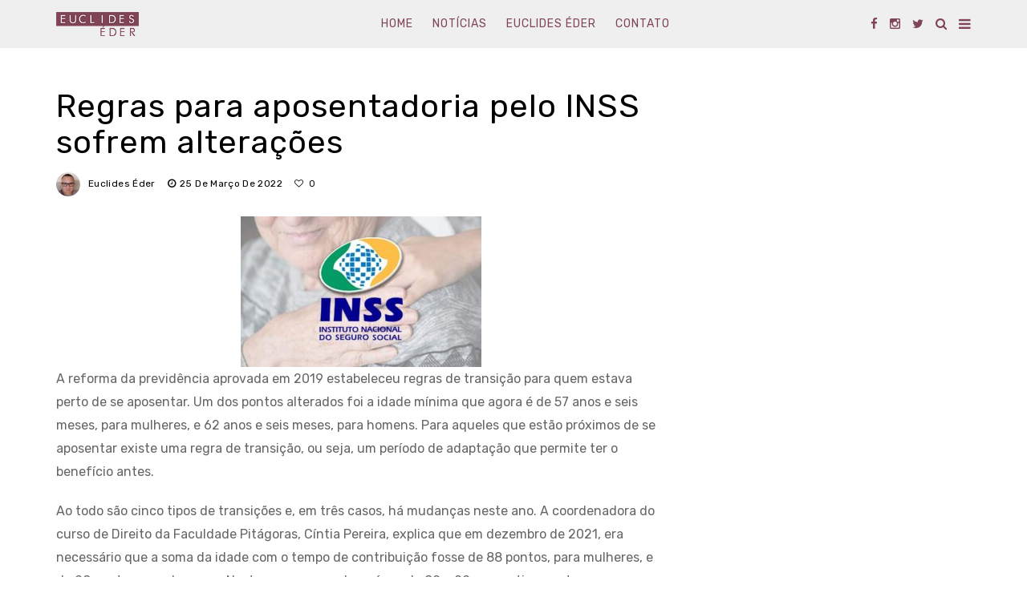

--- FILE ---
content_type: text/html; charset=UTF-8
request_url: https://euclideseder.com.br/2022/03/25/regras-para-aposentadoria-pelo-inss-sofrem-alteracoes/
body_size: 15908
content:
<!DOCTYPE html>
<!--[if IE 9 ]><html class="ie ie9" lang="pt-BR"><![endif]-->
   <html lang="pt-BR">
      <head>
         <meta charset="UTF-8">
         <meta name="viewport" content="width=device-width, initial-scale=1, maximum-scale=1">
                  <title>Regras para aposentadoria pelo INSS sofrem alterações &#8211; Euclides Éder</title>
<meta name='robots' content='max-image-preview:large' />
<link rel='dns-prefetch' href='//www.googletagmanager.com' />
<link rel='dns-prefetch' href='//fonts.googleapis.com' />
<link rel='dns-prefetch' href='//pagead2.googlesyndication.com' />
<link rel="alternate" type="application/rss+xml" title="Feed para Euclides Éder &raquo;" href="https://euclideseder.com.br/feed/" />
<link rel="alternate" type="application/rss+xml" title="Feed de comentários para Euclides Éder &raquo;" href="https://euclideseder.com.br/comments/feed/" />
<link rel="alternate" type="application/rss+xml" title="Feed de comentários para Euclides Éder &raquo; Regras para aposentadoria pelo INSS sofrem alterações" href="https://euclideseder.com.br/2022/03/25/regras-para-aposentadoria-pelo-inss-sofrem-alteracoes/feed/" />
<link rel="alternate" title="oEmbed (JSON)" type="application/json+oembed" href="https://euclideseder.com.br/wp-json/oembed/1.0/embed?url=https%3A%2F%2Feuclideseder.com.br%2F2022%2F03%2F25%2Fregras-para-aposentadoria-pelo-inss-sofrem-alteracoes%2F" />
<link rel="alternate" title="oEmbed (XML)" type="text/xml+oembed" href="https://euclideseder.com.br/wp-json/oembed/1.0/embed?url=https%3A%2F%2Feuclideseder.com.br%2F2022%2F03%2F25%2Fregras-para-aposentadoria-pelo-inss-sofrem-alteracoes%2F&#038;format=xml" />
<!-- euclideseder.com.br is managing ads with Advanced Ads 2.0.16 – https://wpadvancedads.com/ --><script id="eucli-ready">
			window.advanced_ads_ready=function(e,a){a=a||"complete";var d=function(e){return"interactive"===a?"loading"!==e:"complete"===e};d(document.readyState)?e():document.addEventListener("readystatechange",(function(a){d(a.target.readyState)&&e()}),{once:"interactive"===a})},window.advanced_ads_ready_queue=window.advanced_ads_ready_queue||[];		</script>
		<style id='wp-img-auto-sizes-contain-inline-css' type='text/css'>
img:is([sizes=auto i],[sizes^="auto," i]){contain-intrinsic-size:3000px 1500px}
/*# sourceURL=wp-img-auto-sizes-contain-inline-css */
</style>

<style id='wp-emoji-styles-inline-css' type='text/css'>

	img.wp-smiley, img.emoji {
		display: inline !important;
		border: none !important;
		box-shadow: none !important;
		height: 1em !important;
		width: 1em !important;
		margin: 0 0.07em !important;
		vertical-align: -0.1em !important;
		background: none !important;
		padding: 0 !important;
	}
/*# sourceURL=wp-emoji-styles-inline-css */
</style>
<link rel='stylesheet' id='wp-block-library-css' href='https://euclideseder.com.br/wp-includes/css/dist/block-library/style.min.css?ver=6.9' type='text/css' media='all' />
<style id='global-styles-inline-css' type='text/css'>
:root{--wp--preset--aspect-ratio--square: 1;--wp--preset--aspect-ratio--4-3: 4/3;--wp--preset--aspect-ratio--3-4: 3/4;--wp--preset--aspect-ratio--3-2: 3/2;--wp--preset--aspect-ratio--2-3: 2/3;--wp--preset--aspect-ratio--16-9: 16/9;--wp--preset--aspect-ratio--9-16: 9/16;--wp--preset--color--black: #000000;--wp--preset--color--cyan-bluish-gray: #abb8c3;--wp--preset--color--white: #ffffff;--wp--preset--color--pale-pink: #f78da7;--wp--preset--color--vivid-red: #cf2e2e;--wp--preset--color--luminous-vivid-orange: #ff6900;--wp--preset--color--luminous-vivid-amber: #fcb900;--wp--preset--color--light-green-cyan: #7bdcb5;--wp--preset--color--vivid-green-cyan: #00d084;--wp--preset--color--pale-cyan-blue: #8ed1fc;--wp--preset--color--vivid-cyan-blue: #0693e3;--wp--preset--color--vivid-purple: #9b51e0;--wp--preset--gradient--vivid-cyan-blue-to-vivid-purple: linear-gradient(135deg,rgb(6,147,227) 0%,rgb(155,81,224) 100%);--wp--preset--gradient--light-green-cyan-to-vivid-green-cyan: linear-gradient(135deg,rgb(122,220,180) 0%,rgb(0,208,130) 100%);--wp--preset--gradient--luminous-vivid-amber-to-luminous-vivid-orange: linear-gradient(135deg,rgb(252,185,0) 0%,rgb(255,105,0) 100%);--wp--preset--gradient--luminous-vivid-orange-to-vivid-red: linear-gradient(135deg,rgb(255,105,0) 0%,rgb(207,46,46) 100%);--wp--preset--gradient--very-light-gray-to-cyan-bluish-gray: linear-gradient(135deg,rgb(238,238,238) 0%,rgb(169,184,195) 100%);--wp--preset--gradient--cool-to-warm-spectrum: linear-gradient(135deg,rgb(74,234,220) 0%,rgb(151,120,209) 20%,rgb(207,42,186) 40%,rgb(238,44,130) 60%,rgb(251,105,98) 80%,rgb(254,248,76) 100%);--wp--preset--gradient--blush-light-purple: linear-gradient(135deg,rgb(255,206,236) 0%,rgb(152,150,240) 100%);--wp--preset--gradient--blush-bordeaux: linear-gradient(135deg,rgb(254,205,165) 0%,rgb(254,45,45) 50%,rgb(107,0,62) 100%);--wp--preset--gradient--luminous-dusk: linear-gradient(135deg,rgb(255,203,112) 0%,rgb(199,81,192) 50%,rgb(65,88,208) 100%);--wp--preset--gradient--pale-ocean: linear-gradient(135deg,rgb(255,245,203) 0%,rgb(182,227,212) 50%,rgb(51,167,181) 100%);--wp--preset--gradient--electric-grass: linear-gradient(135deg,rgb(202,248,128) 0%,rgb(113,206,126) 100%);--wp--preset--gradient--midnight: linear-gradient(135deg,rgb(2,3,129) 0%,rgb(40,116,252) 100%);--wp--preset--font-size--small: 13px;--wp--preset--font-size--medium: 20px;--wp--preset--font-size--large: 36px;--wp--preset--font-size--x-large: 42px;--wp--preset--spacing--20: 0.44rem;--wp--preset--spacing--30: 0.67rem;--wp--preset--spacing--40: 1rem;--wp--preset--spacing--50: 1.5rem;--wp--preset--spacing--60: 2.25rem;--wp--preset--spacing--70: 3.38rem;--wp--preset--spacing--80: 5.06rem;--wp--preset--shadow--natural: 6px 6px 9px rgba(0, 0, 0, 0.2);--wp--preset--shadow--deep: 12px 12px 50px rgba(0, 0, 0, 0.4);--wp--preset--shadow--sharp: 6px 6px 0px rgba(0, 0, 0, 0.2);--wp--preset--shadow--outlined: 6px 6px 0px -3px rgb(255, 255, 255), 6px 6px rgb(0, 0, 0);--wp--preset--shadow--crisp: 6px 6px 0px rgb(0, 0, 0);}:where(.is-layout-flex){gap: 0.5em;}:where(.is-layout-grid){gap: 0.5em;}body .is-layout-flex{display: flex;}.is-layout-flex{flex-wrap: wrap;align-items: center;}.is-layout-flex > :is(*, div){margin: 0;}body .is-layout-grid{display: grid;}.is-layout-grid > :is(*, div){margin: 0;}:where(.wp-block-columns.is-layout-flex){gap: 2em;}:where(.wp-block-columns.is-layout-grid){gap: 2em;}:where(.wp-block-post-template.is-layout-flex){gap: 1.25em;}:where(.wp-block-post-template.is-layout-grid){gap: 1.25em;}.has-black-color{color: var(--wp--preset--color--black) !important;}.has-cyan-bluish-gray-color{color: var(--wp--preset--color--cyan-bluish-gray) !important;}.has-white-color{color: var(--wp--preset--color--white) !important;}.has-pale-pink-color{color: var(--wp--preset--color--pale-pink) !important;}.has-vivid-red-color{color: var(--wp--preset--color--vivid-red) !important;}.has-luminous-vivid-orange-color{color: var(--wp--preset--color--luminous-vivid-orange) !important;}.has-luminous-vivid-amber-color{color: var(--wp--preset--color--luminous-vivid-amber) !important;}.has-light-green-cyan-color{color: var(--wp--preset--color--light-green-cyan) !important;}.has-vivid-green-cyan-color{color: var(--wp--preset--color--vivid-green-cyan) !important;}.has-pale-cyan-blue-color{color: var(--wp--preset--color--pale-cyan-blue) !important;}.has-vivid-cyan-blue-color{color: var(--wp--preset--color--vivid-cyan-blue) !important;}.has-vivid-purple-color{color: var(--wp--preset--color--vivid-purple) !important;}.has-black-background-color{background-color: var(--wp--preset--color--black) !important;}.has-cyan-bluish-gray-background-color{background-color: var(--wp--preset--color--cyan-bluish-gray) !important;}.has-white-background-color{background-color: var(--wp--preset--color--white) !important;}.has-pale-pink-background-color{background-color: var(--wp--preset--color--pale-pink) !important;}.has-vivid-red-background-color{background-color: var(--wp--preset--color--vivid-red) !important;}.has-luminous-vivid-orange-background-color{background-color: var(--wp--preset--color--luminous-vivid-orange) !important;}.has-luminous-vivid-amber-background-color{background-color: var(--wp--preset--color--luminous-vivid-amber) !important;}.has-light-green-cyan-background-color{background-color: var(--wp--preset--color--light-green-cyan) !important;}.has-vivid-green-cyan-background-color{background-color: var(--wp--preset--color--vivid-green-cyan) !important;}.has-pale-cyan-blue-background-color{background-color: var(--wp--preset--color--pale-cyan-blue) !important;}.has-vivid-cyan-blue-background-color{background-color: var(--wp--preset--color--vivid-cyan-blue) !important;}.has-vivid-purple-background-color{background-color: var(--wp--preset--color--vivid-purple) !important;}.has-black-border-color{border-color: var(--wp--preset--color--black) !important;}.has-cyan-bluish-gray-border-color{border-color: var(--wp--preset--color--cyan-bluish-gray) !important;}.has-white-border-color{border-color: var(--wp--preset--color--white) !important;}.has-pale-pink-border-color{border-color: var(--wp--preset--color--pale-pink) !important;}.has-vivid-red-border-color{border-color: var(--wp--preset--color--vivid-red) !important;}.has-luminous-vivid-orange-border-color{border-color: var(--wp--preset--color--luminous-vivid-orange) !important;}.has-luminous-vivid-amber-border-color{border-color: var(--wp--preset--color--luminous-vivid-amber) !important;}.has-light-green-cyan-border-color{border-color: var(--wp--preset--color--light-green-cyan) !important;}.has-vivid-green-cyan-border-color{border-color: var(--wp--preset--color--vivid-green-cyan) !important;}.has-pale-cyan-blue-border-color{border-color: var(--wp--preset--color--pale-cyan-blue) !important;}.has-vivid-cyan-blue-border-color{border-color: var(--wp--preset--color--vivid-cyan-blue) !important;}.has-vivid-purple-border-color{border-color: var(--wp--preset--color--vivid-purple) !important;}.has-vivid-cyan-blue-to-vivid-purple-gradient-background{background: var(--wp--preset--gradient--vivid-cyan-blue-to-vivid-purple) !important;}.has-light-green-cyan-to-vivid-green-cyan-gradient-background{background: var(--wp--preset--gradient--light-green-cyan-to-vivid-green-cyan) !important;}.has-luminous-vivid-amber-to-luminous-vivid-orange-gradient-background{background: var(--wp--preset--gradient--luminous-vivid-amber-to-luminous-vivid-orange) !important;}.has-luminous-vivid-orange-to-vivid-red-gradient-background{background: var(--wp--preset--gradient--luminous-vivid-orange-to-vivid-red) !important;}.has-very-light-gray-to-cyan-bluish-gray-gradient-background{background: var(--wp--preset--gradient--very-light-gray-to-cyan-bluish-gray) !important;}.has-cool-to-warm-spectrum-gradient-background{background: var(--wp--preset--gradient--cool-to-warm-spectrum) !important;}.has-blush-light-purple-gradient-background{background: var(--wp--preset--gradient--blush-light-purple) !important;}.has-blush-bordeaux-gradient-background{background: var(--wp--preset--gradient--blush-bordeaux) !important;}.has-luminous-dusk-gradient-background{background: var(--wp--preset--gradient--luminous-dusk) !important;}.has-pale-ocean-gradient-background{background: var(--wp--preset--gradient--pale-ocean) !important;}.has-electric-grass-gradient-background{background: var(--wp--preset--gradient--electric-grass) !important;}.has-midnight-gradient-background{background: var(--wp--preset--gradient--midnight) !important;}.has-small-font-size{font-size: var(--wp--preset--font-size--small) !important;}.has-medium-font-size{font-size: var(--wp--preset--font-size--medium) !important;}.has-large-font-size{font-size: var(--wp--preset--font-size--large) !important;}.has-x-large-font-size{font-size: var(--wp--preset--font-size--x-large) !important;}
/*# sourceURL=global-styles-inline-css */
</style>

<style id='classic-theme-styles-inline-css' type='text/css'>
/*! This file is auto-generated */
.wp-block-button__link{color:#fff;background-color:#32373c;border-radius:9999px;box-shadow:none;text-decoration:none;padding:calc(.667em + 2px) calc(1.333em + 2px);font-size:1.125em}.wp-block-file__button{background:#32373c;color:#fff;text-decoration:none}
/*# sourceURL=/wp-includes/css/classic-themes.min.css */
</style>
<link rel='stylesheet' id='contact-form-7-css' href='https://euclideseder.com.br/wp-content/plugins/contact-form-7/includes/css/styles.css?ver=6.1.4' type='text/css' media='all' />
<link rel='stylesheet' id='disto_fonts_url-css' href='//fonts.googleapis.com/css?family=Rubik%3A400%2C400%7CRubik%3A%2C400%7CRubik%3A400%2C400%2C%2C400&#038;subset=latin%2Clatin-ext%2Ccyrillic%2Ccyrillic-ext%2Cgreek%2Cgreek-ext%2Cvietnamese&#038;ver=1.6' type='text/css' media='all' />
<link rel='stylesheet' id='bootstrap-css' href='https://euclideseder.com.br/wp-content/themes/disto/css/bootstrap.css?ver=1.6' type='text/css' media='all' />
<link rel='stylesheet' id='disto_style-css' href='https://euclideseder.com.br/wp-content/themes/disto/style.css?ver=1.6' type='text/css' media='all' />
<link rel='stylesheet' id='disto_responsive-css' href='https://euclideseder.com.br/wp-content/themes/disto/css/responsive.css?ver=1.6' type='text/css' media='all' />
<style id='disto_responsive-inline-css' type='text/css'>
.tagcloud a:hover,.tag-cat a:hover, .current.pagination_page, .pagination>a:hover, .tag-cat a:hover, .comment-reply-link:hover, .comment-edit-link:hover, .email_subscribe_box .buttons:hover, .jelly_homepage_builder .large_continue_reading span a:hover, .pop_post_right_slider .headding_pop_post, .menu_post_feature .builder_cat_title_list_style, .cfs_from_wrapper .cfs_submit input, .post_list_widget .recent_list_item_number, .recent_post_large_widget .recent_list_item_number, #commentform #submit:hover,
.wpcf7-form-control.wpcf7-submit:hover, .single_post_tag_layout li a:hover, .jellywp_pagination ul li span, .jellywp_pagination ul li a:hover, .woocommerce a.remove, .woocommerce .product .onsale,
.woocommerce nav.woocommerce-pagination ul li a:focus, .woocommerce nav.woocommerce-pagination ul li a:hover, .woocommerce nav.woocommerce-pagination ul li span.current, .pagination-more div a, .header_layout_style3_custom .header_top_bar_wrapper .search_header_menu .search_header_wrapper, .header_layout_style3_custom .header_top_bar_wrapper .search_header_menu .menu_mobile_icons, .magazine_3_grid_slider .jelly_pro_post_arrow_right:hover, .magazine_3_grid_slider .jelly_pro_post_arrow_left:hover, .jellywp_home_builder_carousel_post .jelly_pro_post_arrow_left:hover, .jellywp_home_builder_carousel_post .jelly_pro_post_arrow_right:hover, .full-slider-main-home .jelly_pro_post_arrow_left:hover, .full-slider-main-home .jelly_pro_post_arrow_right:hover{background: #7f4455 !important;}

.content_single_page a, .content_single_page a:hover, #nextpost:hover, #prepost:hover, .blog_large_post_style .large_post_content a:hover, .loop-large-post .post_content a, .loop-large-post .post_content a:hover, .social-icons-list-widget li a:hover, h1 a:hover, h2 a:hover, h3 a:hover, h4 a:hover, h5 a:hover, h6 a:hover, .post-meta a:hover, .large_post_share_icons li a:hover, .post_large_footer_meta .post_tag_footer a:hover, .post_large_footer_meta .post_comment_footer a:hover, .post_large_footer_meta .post_love_footer a:hover, .comment-meta .comment-author-date:hover, .comment-meta .comment-author-date:hover time, .post-meta-bot .love_post_view a:hover, .post-meta-bot .meta-comment a:hover, .meta_category_text_small a, .logged-in-as a:hover, .widget_categories ul li a:hover, .single-post-meta-wrapper span a:hover,
#menu-footer-menu li a:hover, .navigation_wrapper .jl_main_menu li li:hover > a, .navigation_wrapper .jl_main_menu li li.current-menu-item > a, .single_section_content .counts.mashsbcount,
.header_layout_style3_custom .navigation_wrapper .jl_main_menu > li:hover > a,
.navigation_wrapper .jl_main_menu > li:hover > a, .navigation_wrapper .jl_main_menu > .current-menu-item > a, .navigation_wrapper .jl_main_menu > .current-menu-parent > a, .navigation_wrapper .jl_main_menu > .current-menu-ancestor > a,
.header_layout_style5_custom .jl_random_post_link:hover, .header_layout_style5_custom #mainmenu > li > a:hover, .home_slider_post_tab_nav .slick-list .item.slick-current h5, .builder_cat_title_list_style li.current_cat_post{color: #7f4455 !important;}
.breadcrumbs_options a{color: #000 !important;}
.pop_post_right_slider .slider_pop_post_list_items .featured_thumbnail_link{border-left: 7px solid #7f4455 !important;}
.personal_allin_top_bar #mainmenu > li.sfHover > a, .personal_allin_top_bar #mainmenu > li.current-menu-ancestor > a{
    color: #dadada !important;
}
.blog_large_post_style .large_continue_reading span a:hover{color: #fff !important;}
.large_center_slider_container .large_continue_reading span a:hover{color: #000 !important; background:#fff !important; }
.spr-number{border: 2px solid #7f4455 !important;}
.large_continue_reading span a:hover,
.header_layout_style5_custom .header_top_bar_wrapper .search_header_menu > .search_header_wrapper, .header_layout_style5_custom .header_top_bar_wrapper .search_header_menu .menu_mobile_icons, .footer_top_small_carousel_5 .jl_footer_car_title:after, .jl_newsticker_wrapper .builder_ticker_title_home_page{background: #7f4455 !important;}
.footer_top_small_carousel_5 .slick-dots li.slick-active button{background: #7f4455; border: 1px solid #7f4455;}
.tagcloud a:hover{border: 1px solid #7f4455 !important;}
::selection, .jl_custom_title4 #sidebar .widget .widget-title h2:after, .jl_footer_wrapper .jl_footer_car_title:after{
    background-color: #7f4455 !important;
}

#mainmenu > li > a, .search_header_menu i, .menu_mobile_icons, #mainmenu>li.current-menu-item>a, .header_layout_style5_custom .jl_main_menu > .current-menu-parent > a, .header_layout_style5_custom #mainmenu > li > a, .header_layout_style5_custom #mainmenu > li > a:hover, #menu_wrapper .search_header_menu:hover i, .header_layout_style3_custom.jl_cus_top_share .search_header_menu.jl_nav_mobile .search_header_wrapper i, .header_layout_style3_custom.jl_cus_top_share .search_header_menu.jl_nav_mobile .search_header_wrapper i:hover, .header_layout_style3_custom.jl_cus_top_share .search_header_menu.jl_nav_mobile .menu_mobile_icons i, .header_layout_style3_custom.jl_cus_top_share .search_header_menu.jl_nav_mobile .menu_mobile_icons i:hover, .headcus5_custom.header_layout_style5_custom #mainmenu > li > a{color:#7f4455 !important;}

.header_top_bar_wrapper {
    background: #7f4455 !important;
    background-image: -webkit-linear-gradient(to right, #7f4455, ) !important;
    background-image: -moz-linear-gradient(to right, #7f4455, ) !important;
    background-image: -o-linear-gradient(to right, #7f4455, ) !important;
    background-image: linear-gradient(to right, #7f4455, ) !important;
}


.menu_wrapper,
.header-wraper.jl_large_menu_logo .menu_wrapper,
.header_magazine_video .header_main_wrapper,
.header_magazine_box_menu #mainmenu,
.box_layout_enable_front .header_magazine_box_menu .menu_wrapper_box_style,
.two_header_top_style .menu_wrapper,
.header_magazine_full_screen .menu_wrapper, .header_magazine_full_screen.dark_header_menu .menu_wrapper, .header_magazine_full_screen .menu_wrapper,
.headcus5_custom.header_layout_style5_custom .header_main_wrapper,
.header_layout_style5_custom .menu_wrapper{
background:#efefef !important;
background-color: #efefef !important;
background-image: -webkit-linear-gradient(to right, #efefef, ) !important;
background-image: -moz-linear-gradient(to right, #efefef, ) !important;
background-image: -o-linear-gradient(to right, #efefef, ) !important;
background-image: linear-gradient(to right, #efefef, ) !important;
border-top: 0px !important; border-bottom: 0px solid #f0f0f0 !important;}
.header_layout_style5_custom{border-top: 0px solid #eaeaea !important; border-bottom: 0px solid #eaeaea !important; background: #fff !important;}

.grid-sidebar .box .image-post-title, .show3_post_col_home .grid4_home_post_display .blog_grid_post_style .image-post-title{font-size: 22px !important; }
.sd{font-size: 18px !important; }

.header_top_bar_wrapper .navigation_wrapper #jl_top_menu li a, .meta-category-small a, .item_slide_caption .post-meta.meta-main-img, .post-meta.meta-main-img, .post-meta-bot-in, .post-meta span, .single-post-meta-wrapper span, .comment time, .post_large_footer_meta, .blog_large_post_style .large_post_content .jelly_read_more_wrapper a, .love_post_view_header a, .header_date_display, .jl_continue_reading, .menu_post_feature .builder_cat_title_list_style li, .builder_cat_title_list_style li, .main_new_ticker_wrapper .post-date, .main_new_ticker_wrapper .news_ticker_title_style, .jl_rating_front .jl_rating_value, .pop_post_right_slider .headding_pop_post, .jl_main_right_number .jl_number_list, .jl_grid_more .jl_slider_readding, .page_builder_listpost.jelly_homepage_builder .jl_list_more a, .jl_s_slide_text_wrapper .banner-container .jl_ssider_more, .jl_post_meta .jl_author_img_w a, .jl_post_meta .post-date, .jl_large_builder.jelly_homepage_builder .jl_large_more, .feature-image-link.image_post .jl_small_list_num, .social-count-plus .count, .social-count-plus .label, .jl_instagram .instagram-pics + .clear a, .single-post-meta-wrapper .jm-post-like, #commentform #submit, .wpcf7-form-control.wpcf7-submit, .comment-reply-link, .comment-edit-link, .single_post_share_icons, .single_post_tag_layout li a{font-family: Rubik !important;}
#mainmenu > li > a, #content_nav .menu_moble_slide > li a, .header_layout_style3_custom .navigation_wrapper > ul > li > a, .header_magazine_full_screen .navigation_wrapper .jl_main_menu > li > a{font-family: Rubik !important;  font-size:14px !important; font-weight:400 !important; text-transform: uppercase !important; letter-spacing: 1px !important;}
#menu-footer-menu li a, .footer-bottom .footer-left-copyright, .navigation_wrapper #mainmenu.jl_main_menu > li li > a{font-family: Rubik !important;}

.content_single_page p, .single_section_content .post_content, .single_section_content .post_content p{font-size: 16px;}
body, p, .date_post_large_display, #search_block_top #search_query_top, .tagcloud a, .format-quote a p.quote_source, .blog_large_post_style .large_post_content .jelly_read_more_wrapper a, .blog_grid_post_style .jelly_read_more_wrapper a, .blog_list_post_style .jelly_read_more_wrapper a, .pagination-more div a,
.meta-category-small-builder a, .full-slider-wrapper .banner-carousel-item .banner-container .more_btn a, .single-item-slider .banner-carousel-item .banner-container .more_btn a{font-family:Rubik !important; font-weight: 400 !important;}
.single_section_content .post_content blockquote p{font-size: 23px !important;}
.wp-caption p.wp-caption-text{font-size: 14px !important;}
h1, h2, h3, h4, h5, h6, h1 a, h2 a, h3 a, h4 a, h5 a, h6 a, .postnav #prepost, .postnav  #nextpost, .bbp-forum-title, .single_post_arrow_content #prepost, .single_post_arrow_content #nextpost{font-weight: 400 !important; text-transform:none !important; letter-spacing: 1px !important;}
.footer_carousel .meta-comment, .item_slide_caption h1 a,  .tickerfloat, .box-1 .inside h3, .detailholder.medium h3, .feature-post-list .feature-post-title, .widget-title h2, .image-post-title, .grid.caption_header h3, ul.tabs li a, h1, h2, h3, h4, h5, h6, .carousel_title, .postnav a, .format-aside a p.aside_title, .date_post_large_display, .social-count-plus span, .jl_social_counter .num-count,
.sf-top-menu li a, .large_continue_reading span, .single_post_arrow_content #prepost, .single_post_arrow_content #nextpost, .cfs_from_wrapper .cfs_form_title, .comment-meta .comment-author-name, .jl_recent_post_number > li .jl_list_bg_num, .jl_recent_post_number .meta-category-small-text a, .jl_hsubt, .single_post_entry_content .post_subtitle_text, blockquote p{font-family:Rubik !important;}   
h1, h2, h3, h4, h5, h6, h1 a, h2 a, h3 a, h4 a, h5 a, h6 a, .postnav #prepost, .postnav  #nextpost, .bbp-forum-title, .single_post_arrow_content #prepost, .single_post_arrow_content #nextpost{line-height: 1.1 !important;}



.enable_footer_columns_dark .widget .widget-title h2, .enable_footer_columns_dark .widget p, .footer-columns .auto_image_with_date .post-date, .enable_footer_columns_dark a, .footer-bottom .footer-left-copyright, .enable_footer_copyright_dark .footer-menu-bottom ul li a{color: #ffffff !important;}
.social-icons-list-widget li a{color: #fff !important;}

.navigation_wrapper #mainmenu.jl_main_menu > li li > a{ font-size:14px !important; font-weight:400 !important; letter-spacing: 1px !important; text-transform: uppercase !important;}
.cat-item-7 span{background:  !important;}.cat-item-1 span{background:  !important;}
/*# sourceURL=disto_responsive-inline-css */
</style>
<script type="text/javascript" src="https://euclideseder.com.br/wp-includes/js/jquery/jquery.min.js?ver=3.7.1" id="jquery-core-js"></script>
<script type="text/javascript" src="https://euclideseder.com.br/wp-includes/js/jquery/jquery-migrate.min.js?ver=3.4.1" id="jquery-migrate-js"></script>

<!-- Snippet da etiqueta do Google (gtag.js) adicionado pelo Site Kit -->
<!-- Snippet do Google Análises adicionado pelo Site Kit -->
<script type="text/javascript" src="https://www.googletagmanager.com/gtag/js?id=GT-P85M2HX" id="google_gtagjs-js" async></script>
<script type="text/javascript" id="google_gtagjs-js-after">
/* <![CDATA[ */
window.dataLayer = window.dataLayer || [];function gtag(){dataLayer.push(arguments);}
gtag("set","linker",{"domains":["euclideseder.com.br"]});
gtag("js", new Date());
gtag("set", "developer_id.dZTNiMT", true);
gtag("config", "GT-P85M2HX", {"googlesitekit_post_date":"20220325","googlesitekit_post_author":"Euclides \u00c9der"});
//# sourceURL=google_gtagjs-js-after
/* ]]> */
</script>
<link rel="https://api.w.org/" href="https://euclideseder.com.br/wp-json/" /><link rel="alternate" title="JSON" type="application/json" href="https://euclideseder.com.br/wp-json/wp/v2/posts/20999" /><link rel="EditURI" type="application/rsd+xml" title="RSD" href="https://euclideseder.com.br/xmlrpc.php?rsd" />
<meta name="generator" content="WordPress 6.9" />
<link rel="canonical" href="https://euclideseder.com.br/2022/03/25/regras-para-aposentadoria-pelo-inss-sofrem-alteracoes/" />
<link rel='shortlink' href='https://euclideseder.com.br/?p=20999' />
                <meta property="og:image" content="https://euclideseder.com.br/wp-content/uploads/2022/03/INSS.jpg" />      
            <meta name="generator" content="Site Kit by Google 1.170.0" />
<!-- Meta-etiquetas do Google AdSense adicionado pelo Site Kit -->
<meta name="google-adsense-platform-account" content="ca-host-pub-2644536267352236">
<meta name="google-adsense-platform-domain" content="sitekit.withgoogle.com">
<!-- Fim das meta-etiquetas do Google AdSense adicionado pelo Site Kit -->

<!-- Código do Google Adsense adicionado pelo Site Kit -->
<script type="text/javascript" async="async" src="https://pagead2.googlesyndication.com/pagead/js/adsbygoogle.js?client=ca-pub-8461923167974798&amp;host=ca-host-pub-2644536267352236" crossorigin="anonymous"></script>

<!-- Fim do código do Google AdSense adicionado pelo Site Kit -->
		<style type="text/css" id="wp-custom-css">
			.titulo .widget-title {font-size: 24px !important; color: #7f4455}
.jl_post_meta {display: none}
.botao {background-color: #7f4455 !important; color: #fff !important; text-transform: uppercase !important; border: 0px !important}
.image-post-title {font-size: 16px !important; line-height: 18px !important}		</style>
		         
      </head>
      <body class="wp-singular post-template-default single single-post postid-20999 single-format-standard wp-theme-disto mobile_nav_class jl-has-sidebar jl_hide_m_top aa-prefix-eucli- aa-disabled-bots" itemscope="itemscope" itemtype="http://schema.org/WebPage">
                  <div class="options_layout_wrapper  options_dark_skin jl_none_box_styles jl_border_radiuss jl_en_day_night ">         
         <div id="mvp-site-main" class="options_layout_container full_layout_enable_front">
         <!-- Start header -->
<div class="jl_topa_blank_nav"></div>
<header class="header-wraper header_magazine_full_screen header_magazine_full_screen jl_topa_menu_sticky options_dark_header jl_cus_sihead">
    <div id="menu_wrapper" class="menu_wrapper">
    <div class="container">
            <div class="row">
                <div class="col-md-12">    
        <!-- begin logo -->
        <div class="logo_small_wrapper_table">
            <div class="logo_small_wrapper">
                <a class="logo_link" href="https://euclideseder.com.br/">
                                                            <img class="logo_black" src="https://euclideseder.com.br/wp-content/uploads/2020/10/logo-2x.png" alt="Canal de informações com imparcialidade" />
                                    </a>
            </div>
        </div>

        <!-- end logo -->
        <!-- main menu -->
        <div class="menu-primary-container navigation_wrapper header_layout_style1_custom">
                        <ul id="mainmenu" class="jl_main_menu"><li id="menu-item-13" class="menu-item menu-item-type-post_type menu-item-object-page menu-item-home"><a href="https://euclideseder.com.br/">Home<span class="border-menu"></span></a></li>
<li id="menu-item-14" class="menu-item menu-item-type-taxonomy menu-item-object-category current-post-ancestor current-menu-parent current-post-parent"><a href="https://euclideseder.com.br/category/noticias/">Notícias<span class="border-menu"></span></a></li>
<li id="menu-item-15" class="menu-item menu-item-type-custom menu-item-object-custom"><a href="#euclides">Euclides Éder<span class="border-menu"></span></a></li>
<li id="menu-item-167" class="menu-item menu-item-type-custom menu-item-object-custom"><a href="#contato">Contato<span class="border-menu"></span></a></li>
</ul>            
            <div class="clearfix"></div>
        </div>
        <!-- end main menu -->
        <div class="search_header_menu">             
            <div class="menu_mobile_icons"><i class="fa fa-bars"></i></div>
                        <div class="search_header_wrapper search_form_menu_personal_click"><i class="fa fa-search"></i></div>
                                                <ul class="social_icon_header_top jl_socialcolor">
                                                                <li><a class="facebook" href="https://www.facebook.com/euclideseder" target="_blank"><i class="fa fa-facebook"></i></a></li>
                                                                                                                                                                                                                                                                                                <li><a class="instagram" href="https://www.instagram.com/euclideseder" target="_blank"><i class="fa fa-instagram"></i></a></li>
                                                                                                                                                                <li><a class="twitter" href="https://twitter.com/euclideseder" target="_blank"><i class="fa fa-twitter"></i></a></li>
                                                                                                                                                                                                                                                                                                                                                                                                                                                                                                                            </ul>
                                    </div>
    </div>
</div>
</div>
</div>
</header>
<!-- end header -->
         <div id="content_nav" class="jl_mobile_nav_wrapper">
            <div id="nav" class="jl_mobile_nav_inner">
               <div class="menu_mobile_icons mobile_close_icons closed_menu"><span class="jl_close_wapper"><span class="jl_close_1"></span><span class="jl_close_2"></span></span></div>
                              <ul id="mobile_menu_slide" class="menu_moble_slide"><li class="menu-item menu-item-type-post_type menu-item-object-page menu-item-home menu-item-13"><a href="https://euclideseder.com.br/">Home<span class="border-menu"></span></a></li>
<li class="menu-item menu-item-type-taxonomy menu-item-object-category current-post-ancestor current-menu-parent current-post-parent menu-item-14"><a href="https://euclideseder.com.br/category/noticias/">Notícias<span class="border-menu"></span></a></li>
<li class="menu-item menu-item-type-custom menu-item-object-custom menu-item-15"><a href="#euclides">Euclides Éder<span class="border-menu"></span></a></li>
<li class="menu-item menu-item-type-custom menu-item-object-custom menu-item-167"><a href="#contato">Contato<span class="border-menu"></span></a></li>
</ul>                              <div id="nav_menu-2" class="widget widget_nav_menu"><div class="widget-title"><h2>Arquivo de notícias</h2></div></div>            </div>
         </div>
         <div class="search_form_menu_personal">
            <div class="menu_mobile_large_close"><span class="jl_close_wapper search_form_menu_personal_click"><span class="jl_close_1"></span><span class="jl_close_2"></span></span></div>
            <form method="get" class="searchform_theme" action="https://euclideseder.com.br/">
    <input type="text" placeholder="Search..." value="" name="s" class="search_btn" />
    <button type="submit" class="button"><i class="fa fa-search"></i></button>
</form>         </div>
         <div class="mobile_menu_overlay"></div><!-- begin content -->
<div class="jl_ads_section"></div><section id="content_main" class="clearfix jl_spost">
    <div class="container">
        <div class="row main_content">
            <div class="col-md-8  loop-large-post" id="content">
                <div class="widget_container content_page">
                    <!-- start post -->
                    <div class="post-20999 post type-post status-publish format-standard has-post-thumbnail hentry category-destaque category-noticias tag-euclideseder tag-informacoesitabira tag-jornalismoitabira tag-noticiasitabira" id="post-20999">
                        <div class="single_section_content box blog_large_post_style">
                            <div class="jl_single_style7">
    <div class="single_content_header">
        <div class="single_post_entry_content single_bellow_left_align">
                        <h1 class="single_post_title_main" itemprop="headline">
                Regras para aposentadoria pelo INSS sofrem alterações            </h1>
                                                    <span class="single-post-meta-wrapper"><span class="post-author"><span itemprop="author"><img alt='' src='https://secure.gravatar.com/avatar/4e3801a66dac72c0f2a3290a5550e7166ea10170ce45dd641e57689071a36fcb?s=50&#038;d=mm&#038;r=g' srcset='https://secure.gravatar.com/avatar/4e3801a66dac72c0f2a3290a5550e7166ea10170ce45dd641e57689071a36fcb?s=100&#038;d=mm&#038;r=g 2x' class='avatar avatar-50 photo' height='50' width='50' decoding='async'/><a href="https://euclideseder.com.br/author/euclides/" title="Posts de Euclides Éder" rel="author">Euclides Éder</a></span></span><span class="post-date updated" datetime="25 de março de 2022" itemprop="datePublished"><i class="fa fa-clock-o"></i>25 de março de 2022</span><a href="#" class="jm-post-like" data-post_id="20999" title="Like"><i class="fa fa-heart-o"></i>0</a></span>
        </div>
    </div>
</div>                            <div class="post_content" itemprop="articleBody">

                                <p><img fetchpriority="high" decoding="async" class="aligncenter size-medium wp-image-21000" src="https://euclideseder.com.br/wp-content/uploads/2022/03/INSS-300x188.jpg" alt="" width="300" height="188" srcset="https://euclideseder.com.br/wp-content/uploads/2022/03/INSS-300x188.jpg 300w, https://euclideseder.com.br/wp-content/uploads/2022/03/INSS-768x480.jpg 768w, https://euclideseder.com.br/wp-content/uploads/2022/03/INSS-1000x625.jpg 1000w, https://euclideseder.com.br/wp-content/uploads/2022/03/INSS.jpg 1024w" sizes="(max-width: 300px) 100vw, 300px" />A reforma da previdência aprovada em 2019 estabeleceu regras de transição para quem estava perto de se aposentar. Um dos pontos alterados foi a idade mínima que agora é de 57 anos e seis meses, para mulheres, e 62 anos e seis meses, para homens. Para aqueles que estão próximos de se aposentar existe uma regra de transição, ou seja, um período de adaptação que permite ter o benefício antes.</p>
<p>Ao todo são cinco tipos de transições e, em três casos, há mudanças neste ano. A coordenadora do curso de Direito da Faculdade Pitágoras, Cíntia Pereira, explica que em dezembro de 2021, era necessário que a soma da idade com o tempo de contribuição fosse de 88 pontos, para mulheres, e de 98 pontos, para homens. Neste ano, a soma deverá ser de 89 e 99, respectivamente.</p>
<p>“Com a regra que já está em vigência, a idade mínima vai aumentar seis meses a cada ano até chegar aos 62 anos para mulheres, em 2031, e 65 anos para homens, em 2027. Em relação a pontuação, que é a soma da idade mais o tempo de serviço, ela vai aumentar um ponto por ano até chegar aos 100 pontos para mulheres, em 2033, e 105 pontos para homens, até 2028”, explica a docente Cíntia Pereira.</p>
                            </div>
                                                        <div class="clearfix"></div>
                            <div class="single_tag_share">
                                
                                                            </div>
                                                        


                                                        <div class="postnav_left">
                                <div class="single_post_arrow_content">                                    
                                    <a href="https://euclideseder.com.br/2022/03/25/educacao-profissionalizante-pode-ser-a-saida-para-desemprego/" id="prepost">
                                        Educação profissionalizante pode ser a saída para desemprego                                        <span class="jl_post_nav_left">
                                            Previous post</span></a>
                                </div>
                            </div>
                            

                                                        <div class="postnav_right">
                                <div class="single_post_arrow_content">                                    
                                    <a href="https://euclideseder.com.br/2022/03/25/especialista-reforca-a-importancia-da-carteira-nacional-com-registro-unico/" id="nextpost">
                                        Especialista reforça a importância da carteira nacional com registro único                                        <span class="jl_post_nav_left">
                                            Next post</span></a>
                                </div>
                            </div>
                            

                            
                            
                            
                                                        <!-- comment -->                            
                                    
        	<div id="respond" class="comment-respond">
		<h3 id="reply-title" class="comment-reply-title">Deixe um comentário <small><a rel="nofollow" id="cancel-comment-reply-link" href="/2022/03/25/regras-para-aposentadoria-pelo-inss-sofrem-alteracoes/#respond" style="display:none;">Cancelar resposta</a></small></h3><form action="https://euclideseder.com.br/wp-comments-post.php" method="post" id="commentform" class="comment-form"><p class="comment-notes"><span id="email-notes">O seu endereço de e-mail não será publicado.</span> <span class="required-field-message">Campos obrigatórios são marcados com <span class="required">*</span></span></p><p class="comment-form-comment"><textarea class="u-full-width" id="comment" name="comment" cols="45" rows="8" aria-required="true" placeholder="Comment"></textarea></p><div class="form-fields row"><span class="comment-form-author col-md-4"><input id="author" name="author" type="text" value="" size="30" placeholder="Fullname" /></span>
<span class="comment-form-email col-md-4"><input id="email" name="email" type="text" value="" size="30" placeholder="Email Address" /></span>
<span class="comment-form-url col-md-4"><input id="url" name="url" type="text" value="" size="30" placeholder="Web URL" /></span></div>
<p class="comment-form-cookies-consent"><input id="wp-comment-cookies-consent" name="wp-comment-cookies-consent" type="checkbox" value="yes" /> <label for="wp-comment-cookies-consent">Salvar meus dados neste navegador para a próxima vez que eu comentar.</label></p>
<p class="form-submit"><input name="submit" type="submit" id="submit" class="submit" value="Publicar comentário" /> <input type='hidden' name='comment_post_ID' value='20999' id='comment_post_ID' />
<input type='hidden' name='comment_parent' id='comment_parent' value='0' />
</p><p style="display: none !important;" class="akismet-fields-container" data-prefix="ak_"><label>&#916;<textarea name="ak_hp_textarea" cols="45" rows="8" maxlength="100"></textarea></label><input type="hidden" id="ak_js_1" name="ak_js" value="175"/><script>document.getElementById( "ak_js_1" ).setAttribute( "value", ( new Date() ).getTime() );</script></p></form>	</div><!-- #respond -->
	
                                </div>
                    </div>
                    <!-- end post -->
                    <div class="brack_space"></div>
                </div>
            </div>

                        <div class="col-md-4" id="sidebar">
                                <div class="brack_space"></div>
            </div>
                    </div>
    </div>
</section>
<!-- end content -->
<!-- Start footer -->
<footer id="footer-container" class="no_padding_footer enable_footer_columns_dark">
    
    <div class="footer-bottom enable_footer_copyright_dark">
        <div class="container">
            <div class="row bottom_footer_menu_text">
                <div class="col-md-6 footer-left-copyright">
                    © Copyright 2017-2025 Euclides. Todos os Direitos Reservados.                </div>
                <div class="col-md-6 footer-menu-bottom">
                                                        </div>
            </div>
        </div>
    </div>
</footer>
<!-- End footer -->
</div>
</div>
<div id="go-top"><a href="#go-top"><i class="fa fa-angle-up"></i></a></div>
<script type="speculationrules">
{"prefetch":[{"source":"document","where":{"and":[{"href_matches":"/*"},{"not":{"href_matches":["/wp-*.php","/wp-admin/*","/wp-content/uploads/*","/wp-content/*","/wp-content/plugins/*","/wp-content/themes/disto/*","/*\\?(.+)"]}},{"not":{"selector_matches":"a[rel~=\"nofollow\"]"}},{"not":{"selector_matches":".no-prefetch, .no-prefetch a"}}]},"eagerness":"conservative"}]}
</script>
<!-- Global site tag (gtag.js) - Google Analytics -->
<script async src="https://www.googletagmanager.com/gtag/js?id=UA-108701092-1"></script>
<script>
  window.dataLayer = window.dataLayer || [];
  function gtag(){dataLayer.push(arguments);}
  gtag('js', new Date());

  gtag('config', 'UA-108701092-1');
</script><script type="text/javascript">
jQuery(document).ready(function ($) {
"use strict";
    var resize_full_image = function() {
        $('.jl_full_screen_height').css({
            width: $(window).width(),
            height: $(window).height()
        });
    };
    $(window).on('resize', resize_full_image);
    resize_full_image();
});
</script>
<script type="text/javascript" id="disto_like_post-js-extra">
/* <![CDATA[ */
var ajax_var = {"url":"https://euclideseder.com.br/wp-admin/admin-ajax.php","nonce":"de49d8c5bd"};
//# sourceURL=disto_like_post-js-extra
/* ]]> */
</script>
<script type="text/javascript" src="https://euclideseder.com.br/wp-content/plugins/disto-function/post-like.js?ver=1.0" id="disto_like_post-js"></script>
<script type="text/javascript" src="https://euclideseder.com.br/wp-includes/js/comment-reply.min.js?ver=6.9" id="comment-reply-js" async="async" data-wp-strategy="async" fetchpriority="low"></script>
<script type="text/javascript" src="https://euclideseder.com.br/wp-includes/js/dist/hooks.min.js?ver=dd5603f07f9220ed27f1" id="wp-hooks-js"></script>
<script type="text/javascript" src="https://euclideseder.com.br/wp-includes/js/dist/i18n.min.js?ver=c26c3dc7bed366793375" id="wp-i18n-js"></script>
<script type="text/javascript" id="wp-i18n-js-after">
/* <![CDATA[ */
wp.i18n.setLocaleData( { 'text direction\u0004ltr': [ 'ltr' ] } );
//# sourceURL=wp-i18n-js-after
/* ]]> */
</script>
<script type="text/javascript" src="https://euclideseder.com.br/wp-content/plugins/contact-form-7/includes/swv/js/index.js?ver=6.1.4" id="swv-js"></script>
<script type="text/javascript" id="contact-form-7-js-translations">
/* <![CDATA[ */
( function( domain, translations ) {
	var localeData = translations.locale_data[ domain ] || translations.locale_data.messages;
	localeData[""].domain = domain;
	wp.i18n.setLocaleData( localeData, domain );
} )( "contact-form-7", {"translation-revision-date":"2025-05-19 13:41:20+0000","generator":"GlotPress\/4.0.1","domain":"messages","locale_data":{"messages":{"":{"domain":"messages","plural-forms":"nplurals=2; plural=n > 1;","lang":"pt_BR"},"Error:":["Erro:"]}},"comment":{"reference":"includes\/js\/index.js"}} );
//# sourceURL=contact-form-7-js-translations
/* ]]> */
</script>
<script type="text/javascript" id="contact-form-7-js-before">
/* <![CDATA[ */
var wpcf7 = {
    "api": {
        "root": "https:\/\/euclideseder.com.br\/wp-json\/",
        "namespace": "contact-form-7\/v1"
    },
    "cached": 1
};
//# sourceURL=contact-form-7-js-before
/* ]]> */
</script>
<script type="text/javascript" src="https://euclideseder.com.br/wp-content/plugins/contact-form-7/includes/js/index.js?ver=6.1.4" id="contact-form-7-js"></script>
<script type="text/javascript" src="https://euclideseder.com.br/wp-content/themes/disto/js/fluidvids.js?ver=1.6" id="fluidvids-js"></script>
<script type="text/javascript" src="https://euclideseder.com.br/wp-content/themes/disto/js/infinitescroll.js?ver=1.6" id="infinitescroll-js"></script>
<script type="text/javascript" src="https://euclideseder.com.br/wp-content/themes/disto/js/justified.js?ver=1.6" id="justified-js"></script>
<script type="text/javascript" src="https://euclideseder.com.br/wp-content/themes/disto/js/slick.js?ver=1.6" id="slick-js"></script>
<script type="text/javascript" src="https://euclideseder.com.br/wp-content/themes/disto/js/theia-sticky-sidebar.js?ver=1.5" id="theia-sticky-sidebar-js"></script>
<script type="text/javascript" src="https://euclideseder.com.br/wp-content/themes/disto/js/aos.js?ver=1.6" id="aos-js"></script>
<script type="text/javascript" src="https://euclideseder.com.br/wp-content/themes/disto/js/jquery.cookie.js?ver=1.6" id="cookie-js"></script>
<script type="text/javascript" src="https://euclideseder.com.br/wp-content/themes/disto/js/custom.js?ver=1.6" id="disto-custom-js"></script>
<script type="text/javascript" src="https://euclideseder.com.br/wp-content/plugins/advanced-ads/admin/assets/js/advertisement.js?ver=2.0.16" id="advanced-ads-find-adblocker-js"></script>
<script id="wp-emoji-settings" type="application/json">
{"baseUrl":"https://s.w.org/images/core/emoji/17.0.2/72x72/","ext":".png","svgUrl":"https://s.w.org/images/core/emoji/17.0.2/svg/","svgExt":".svg","source":{"concatemoji":"https://euclideseder.com.br/wp-includes/js/wp-emoji-release.min.js?ver=6.9"}}
</script>
<script type="module">
/* <![CDATA[ */
/*! This file is auto-generated */
const a=JSON.parse(document.getElementById("wp-emoji-settings").textContent),o=(window._wpemojiSettings=a,"wpEmojiSettingsSupports"),s=["flag","emoji"];function i(e){try{var t={supportTests:e,timestamp:(new Date).valueOf()};sessionStorage.setItem(o,JSON.stringify(t))}catch(e){}}function c(e,t,n){e.clearRect(0,0,e.canvas.width,e.canvas.height),e.fillText(t,0,0);t=new Uint32Array(e.getImageData(0,0,e.canvas.width,e.canvas.height).data);e.clearRect(0,0,e.canvas.width,e.canvas.height),e.fillText(n,0,0);const a=new Uint32Array(e.getImageData(0,0,e.canvas.width,e.canvas.height).data);return t.every((e,t)=>e===a[t])}function p(e,t){e.clearRect(0,0,e.canvas.width,e.canvas.height),e.fillText(t,0,0);var n=e.getImageData(16,16,1,1);for(let e=0;e<n.data.length;e++)if(0!==n.data[e])return!1;return!0}function u(e,t,n,a){switch(t){case"flag":return n(e,"\ud83c\udff3\ufe0f\u200d\u26a7\ufe0f","\ud83c\udff3\ufe0f\u200b\u26a7\ufe0f")?!1:!n(e,"\ud83c\udde8\ud83c\uddf6","\ud83c\udde8\u200b\ud83c\uddf6")&&!n(e,"\ud83c\udff4\udb40\udc67\udb40\udc62\udb40\udc65\udb40\udc6e\udb40\udc67\udb40\udc7f","\ud83c\udff4\u200b\udb40\udc67\u200b\udb40\udc62\u200b\udb40\udc65\u200b\udb40\udc6e\u200b\udb40\udc67\u200b\udb40\udc7f");case"emoji":return!a(e,"\ud83e\u1fac8")}return!1}function f(e,t,n,a){let r;const o=(r="undefined"!=typeof WorkerGlobalScope&&self instanceof WorkerGlobalScope?new OffscreenCanvas(300,150):document.createElement("canvas")).getContext("2d",{willReadFrequently:!0}),s=(o.textBaseline="top",o.font="600 32px Arial",{});return e.forEach(e=>{s[e]=t(o,e,n,a)}),s}function r(e){var t=document.createElement("script");t.src=e,t.defer=!0,document.head.appendChild(t)}a.supports={everything:!0,everythingExceptFlag:!0},new Promise(t=>{let n=function(){try{var e=JSON.parse(sessionStorage.getItem(o));if("object"==typeof e&&"number"==typeof e.timestamp&&(new Date).valueOf()<e.timestamp+604800&&"object"==typeof e.supportTests)return e.supportTests}catch(e){}return null}();if(!n){if("undefined"!=typeof Worker&&"undefined"!=typeof OffscreenCanvas&&"undefined"!=typeof URL&&URL.createObjectURL&&"undefined"!=typeof Blob)try{var e="postMessage("+f.toString()+"("+[JSON.stringify(s),u.toString(),c.toString(),p.toString()].join(",")+"));",a=new Blob([e],{type:"text/javascript"});const r=new Worker(URL.createObjectURL(a),{name:"wpTestEmojiSupports"});return void(r.onmessage=e=>{i(n=e.data),r.terminate(),t(n)})}catch(e){}i(n=f(s,u,c,p))}t(n)}).then(e=>{for(const n in e)a.supports[n]=e[n],a.supports.everything=a.supports.everything&&a.supports[n],"flag"!==n&&(a.supports.everythingExceptFlag=a.supports.everythingExceptFlag&&a.supports[n]);var t;a.supports.everythingExceptFlag=a.supports.everythingExceptFlag&&!a.supports.flag,a.supports.everything||((t=a.source||{}).concatemoji?r(t.concatemoji):t.wpemoji&&t.twemoji&&(r(t.twemoji),r(t.wpemoji)))});
//# sourceURL=https://euclideseder.com.br/wp-includes/js/wp-emoji-loader.min.js
/* ]]> */
</script>
<script>!function(){window.advanced_ads_ready_queue=window.advanced_ads_ready_queue||[],advanced_ads_ready_queue.push=window.advanced_ads_ready;for(var d=0,a=advanced_ads_ready_queue.length;d<a;d++)advanced_ads_ready(advanced_ads_ready_queue[d])}();</script></body>

</html>

<!-- Page cached by LiteSpeed Cache 7.7 on 2026-01-19 20:32:48 -->

--- FILE ---
content_type: text/html; charset=utf-8
request_url: https://www.google.com/recaptcha/api2/aframe
body_size: 266
content:
<!DOCTYPE HTML><html><head><meta http-equiv="content-type" content="text/html; charset=UTF-8"></head><body><script nonce="aFQasD9Uf-T99YO_xioPGA">/** Anti-fraud and anti-abuse applications only. See google.com/recaptcha */ try{var clients={'sodar':'https://pagead2.googlesyndication.com/pagead/sodar?'};window.addEventListener("message",function(a){try{if(a.source===window.parent){var b=JSON.parse(a.data);var c=clients[b['id']];if(c){var d=document.createElement('img');d.src=c+b['params']+'&rc='+(localStorage.getItem("rc::a")?sessionStorage.getItem("rc::b"):"");window.document.body.appendChild(d);sessionStorage.setItem("rc::e",parseInt(sessionStorage.getItem("rc::e")||0)+1);localStorage.setItem("rc::h",'1768865570842');}}}catch(b){}});window.parent.postMessage("_grecaptcha_ready", "*");}catch(b){}</script></body></html>